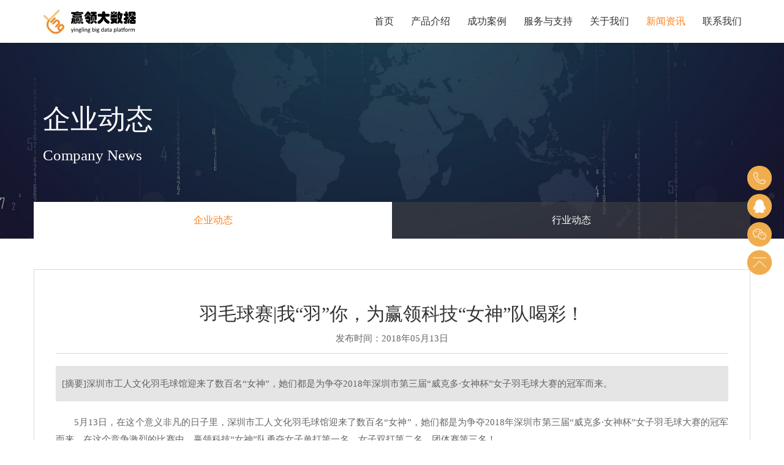

--- FILE ---
content_type: text/html; charset=utf-8
request_url: http://gzyingling.com/company_news_list/144.html
body_size: 9097
content:
<!DOCTYPE html>
<html lang="zh-CN">
<head>
    
        <meta charset="utf-8">
    <meta http-equiv="X-UA-Compatible" content="IE=edge,chrome=1">
    <meta name="viewport" content="width=device-width, initial-scale=1.0, maximum-scale=1.0, user-scalable=no">
    <meta name="description" content="赢领科技致力于IT监控管理、运维管理、态势感知、智慧大数据平台的研发，为用户提供最可靠的云监控、运维解决方案">
    <meta name="keyword" content="广州赢领，赢领科技，大数据汇集系统，智能运维管理平台，E日志，日志分析系统">
    <title>企业动态_赢领科技_羽毛球赛|我“羽”你，为赢领科技“女神”队喝彩！</title>
    <link rel="shortcut icon" href="favicon.ico">
    <!-- Place favicon.ico and apple-touch-icon.png in the root directory -->

    <!-- CSS -->
    <link rel="stylesheet" href="/themes/simpleboot3/public/css/bootstrap.min.css">
    <link rel="stylesheet" href="/themes/simpleboot3/public/css/font-awesome.min.css">
    <link rel="stylesheet" href="/themes/simpleboot3/public/css/animate.css">
    <link rel="stylesheet" href="/themes/simpleboot3/public/css/style.css">
    <link rel="stylesheet" href="/themes/simpleboot3/public/css/responsive.css">
</head>
<body>
<!-- header 轮番海报与导航部分 -->
<header class="masthead">
    <!-- Fixed navbar 导航栏 -->
    <!-- navbar 导航栏 -->
<div id="nav" class="navbar navbar-fixed-top" role="navigation">
    <div id="godownhere" class="container">
        <div class="navbar-header">
            <button type="button" class="navbar-toggle" data-toggle="collapse" data-target="#bs-example-navbar-collapse-1"> <span class="sr-only">Toggle navigation</span> <i class="fa fa-align-justify"></i> </button>
            
            <a class="navbar-brand" href="/"> <img src="http://gzyingling.com/upload/portal/20190802/de876b8d4d46c75cc731203a13e71e2c.jpg" alt=""> </a>
            
        </div>
        <div class="collapse navbar-collapse" id="bs-example-navbar-collapse-1">
            <ul class="nav navbar-nav navbar-right">
                <li ><a target="_self" href="/">首页</a> </li>
                <li ><a target="_self" href="/product_eco.html">产品介绍</a> </li>
                <li ><a target="_self" href="/successful_cases.html">成功案例</a></li>
                <li ><a target="_self" href="/support.html">服务与支持</a></li>
                <li ><a target="_self" href="/about_company.html">关于我们</a> </li>
                <li class="active"><a target="_self" href="/company_news_list.html">新闻资讯</a> </li>
                <li ><a target="_self" href="/contact.html">联系我们</a> </li>
            </ul>
        </div>
    </div>
</div>
</header>
<!--右侧栏begin -->
<!--右侧栏 -->
<aside class="aside-nav hidden-xs">
    <div class="aside-nav-in">
        
        <div class="aside-nav-one more-width more-width-call"><a href="javascript:;">
            <div class="aside-nav-one-img"><img src="/themes/simpleboot3/public/img/icon/phone.png" alt=""></div>
            <div class="aside-nav-one-desc">电话：020-38921561</div>
        </a>
        </div>
        <div class="aside-nav-one more-width"><a target="_blank" href="http://wpa.qq.com/msgrd?v=3&uin=26523819&site=qq&menu=yes">
            <div class="aside-nav-one-img"><img src="/themes/simpleboot3/public/img/icon/qq.png" alt="qq"></div>
            <div class="aside-nav-one-desc">QQ客服</div>
        </a>
        </div>
        <div class="aside-nav-one"><a href="javascript:;">
            <div class="aside-nav-one-img"><img src="/themes/simpleboot3/public/img/icon/weixin.png" alt=""></div>
            <div class="aside-nav-one-qrcode"><img src="http://gzyingling.com/upload/portal/20180528/fc0027a4ec5bb1e1127615ce4c700bba.jpg" alt="weixin"></div>
        </a>
        </div>
        <div class="aside-nav-one more-width"><a href="javascript:;">
            <div class="aside-nav-one-img"><img src="/themes/simpleboot3/public/img/icon/top.png" alt=""></div>
            <div class="aside-nav-one-desc scroll-top">返回顶部</div>
        </a>
        </div>
        
    </div>
</aside>
<!--/右侧栏 -->
<!--右侧栏end -->
<!-- 主体部分 -->
<article class="successful-case-in">
    <!-- inside-banner Start -->
    <section class="inside-banner">
        
            <div alt="企业动态" class="banner-img" style="background: url('http://gzyingling.com/upload/portal/20180601/0a88f74405a25a8607a7893a941f3ef8.jpg') no-repeat center/cover;"></div>
        
        <div class="banner-font">
            <div class="container">
                <h1>企业动态</h1>
                <p>Company News</p>
            </div>
        </div>
    </section>
    <!-- inside-banner end -->

    <section class="inside-nav">
        <div class="container">
            <div class="row">
                <div class="col-xs-6 inside-nav-box active"> <a href="/company_news_list.html">企业动态</a> </div>
                <div class="col-xs-6 inside-nav-box"> <a href="/industry_news_list.html">行业动态</a> </div>
            </div>
        </div>
    </section>
    <!-- inside-nav end -->

    <section class="container wrapper">
        <div class="article-info">
            <div class="title">
                <h2>羽毛球赛|我“羽”你，为赢领科技“女神”队喝彩！</h2>
                <p class="data">发布时间：<span>2018年05月13日</span></p>
            </div>
            <div class="summary">
                [摘要]深圳市工人文化羽毛球馆迎来了数百名“女神”，她们都是为争夺2018年深圳市第三届“威克多·女神杯”女子羽毛球大赛的冠军而来。            </div>
            <div class="content">
                
<p style="text-indent: 2em;">5月13日，在这个意义非凡的日子里，深圳市工人文化羽毛球馆迎来了数百名“女神”，她们都是为争夺2018年深圳市第三届“威克多·女神杯”女子羽毛球大赛的冠军而来。在这个竞争激烈的比赛中，赢领科技“女神”队勇夺女子单打第一名、女子双打第二名、团体赛第三名！</p>
<p style="text-indent: 0em; text-align: center;"><img src="http://gzyingling.com/upload/20190314/69f4120068108079ad3f5403178a2f66.jpg" title="21.jpg" alt="21.jpg"></p>
<p style="text-indent: 0em; text-align: center;"><img src="http://gzyingling.com/upload/20190314/28f622a1c2cb2438d81654d9047f4887.jpg" title="22.jpg" alt="22.jpg"></p>
<p style="text-indent: 2em;">竞争是激烈的，也是残酷的！数百名羽毛球爱好者齐聚一堂，为荣誉、更为自己而战！赢领科技的女神们在比赛中发挥顽强的拼搏精神，即使受伤了也坚持到最后一刻，充分展现了赢领科技“敬业”的经营理念，也展现了赢领科技“合作共赢”的核心价值！</p>
<p style="text-indent: 0em; text-align: center;"><img src="http://gzyingling.com/upload/20190314/32f5ec21c5923e87cf55166ecc09b715.jpg" title="23.jpg" alt="23.jpg"><img src="http://gzyingling.com/upload/20190314/e9244fecb7fa1438e968dbb1bd20d73a.jpg" title="24.jpg" alt="24.jpg"></p>
<p style="text-indent: 2em;">为你们喝彩，赢领科技的女神们！</p>
<p><br></p>
            </div>
        </div>
    </section>

</article>

<!-- footer Start 页尾部分 -->
<!-- footer Start -->
<footer>
    <div class="container">
        <div class="footer-manu">
            <ul>
                <li><a target="_self" href="/">首页</a></li>
                <li><a target="_self" href="/product_eco.html">产品介绍</a></li>
                <li><a target="_self" href="/successful_cases.html">成功案例</a></li>
                <li><a target="_self" href="/support.html">服务与支持</a></li>
                <li><a target="_self" href="/about_company.html">关于我们</a></li>
                <li><a target="_self" href="/company_news_list.html">新闻资讯</a></li>
                <li><a target="_self" href="/contact.html">联系我们</a></li>
            </ul>
        </div>
        <p>Copyright ©2026 广州赢领信息科技有限公司 <a href="http://beian.miit.gov.cn/" target="_blank">粤ICP备11063868号</a> </p>
        <!-- <p>技术支持：<a href="#">格子传媒 QQ:120669741</a></p> -->
    </div>
</footer>

<!-- Js -->
<script src="/themes/simpleboot3/public/js/jquery.min.js"></script>
<script src="/themes/simpleboot3/public/js/bootstrap.min.js"></script>
<script src="/themes/simpleboot3/public/js/plugins.js"></script>
<script src="/themes/simpleboot3/public/js/stellar.js"></script>
<script src="/themes/simpleboot3/public/js/waypoints.min.js"></script>
<script src="/themes/simpleboot3/public/js/script.js"></script>
<script>
    $(document).ready(function() {
        /*appMaster.preLoader();*/
        appMaster.smoothScroll();
        appMaster.animateScript();
        appMaster.navSpy();
        /*appMaster.revSlider();*/
        appMaster.stellar();
    });
</script>
</body>
</html>

--- FILE ---
content_type: text/css
request_url: http://gzyingling.com/themes/simpleboot3/public/css/style.css
body_size: 23845
content:
/* 网站整体基本样式 */

/*------------------------------------

	            Common Css

-------------------------------------*/

body {

	font-family: "微软雅黑","宋体","Arail";

}

p {

	font-size: 15px;

	line-height: 28px;

}

ul {

	padding: 0;

	margin: 0;

	list-style: none;

}

a, a:active, a:focus, a:active, a:visited {

	text-decoration: none !important;

}

a {

	color: #333;

	-webkit-transition: all 0.25s ease-in-out;

	-o-transition: all 0.25s ease-in-out;

	-moz-transition: all 0.25s ease-in-out;

	transition: all 0.25s ease-in-out;

	text-decoration: none;

}

a:hover {

	color: #fe801a;

	text-decoration: none;

}

.wrapper {

	padding: 50px 0px;

	max-width: 100%;

	overflow: hidden;

}

/*.wrapper p {

	color: #888;

}*/

.wrapper p {

	color: #666;

}

.icon-margin-right {

	margin-right: 10px;

}

.section-title {

	text-align: center;

}

.section-title p {

	/*font-style: italic;*/

	color: #666;

}

.text-indent {

	text-indent: 2em;

}



.title2 {

	text-align: center;

	margin-bottom: 30px;

}

.title2 h2 {

	color: #fe801a;

	display: inline-block;

	position: relative;

}

.title2 p {

	color: #666;

	font-size: 20px;

}

.text-wrapper {

	padding: 0px 2%;

	margin-top: 0px;

	text-align: justify;

}



.img-box {

	margin: 30px 0px;

	text-align: center;

	max-width: 100%;

}

.img-box img {

	max-width: 100%;

}



/*-- 所有页面的动效延迟css样式 --*/

.scrollpoint {

	opacity: 0;

}

.scrollpoint.active {

	opacity: 1 \0;

}



/*--

所有页面的右侧栏aside-nav 样式

--*/



.aside-nav {

	position: fixed;

	right: 20px;

	top: 50%;

	-ms-transform: translateY(-50%);

	-o-transform: translateY(-50%);

	-webkit-transform: translateY(-50%);

	-moz-transform: translateY(-50%);

	transform: translateY(-50%);

	z-index: 11

}

.aside-nav-one {

	position: relative;

	margin-top: 6px;

	margin-bottom: 6px;

	height: 40px;

	width: 40px;

	line-height: 40px;

	background: #f0ad4e;

	border-radius: 50px;

	text-align: right;

}

.aside-nav-one-img {

	position: absolute;

	left: 0;

	top: -1px;

	z-index: 10;

	width: 40px;

	height: 40px;

	text-align: center;

	-webkit-transition: .3s;

	-o-transition: .3s;

	-moz-transition: .3s;

	transition: .3s;

}

.aside-nav-one-img img {

	width: 22px;

}

.more-width:hover .aside-nav-one-img {

	left: -73px;

}

.more-width-call:hover .aside-nav-one-img {

	left: -155px;

}

.aside-nav-one-desc {

	position: absolute;

	right: 0;

	padding-right: 16px;

	width: 40px;

	height: 40px;

	font-size: 14px;

	line-height: 40px;

	background: #f0ad4e;

	color: #f0ad4e;

	border-radius: 50px;

	overflow: hidden;

	-webkit-box-sizing: border-box;

	-moz-box-sizing: border-box;

	box-sizing: border-box;

	-webkit-transition: .3s, color .1s;

	-o-transition: .3s, color .1s;

	-moz-transition: .3s, color .1s;

	transition: .3s, color .1s;

}

.more-width:hover .aside-nav-one-desc {

	width: 125px;

	color: #fff;

	-webkit-transition: .3s;

	-o-transition: .3s;

	-moz-transition: .3s;

	transition: .3s;

}

.more-width-call:hover .aside-nav-one-desc {

	width: 200px;

}

.aside-nav-one-qrcode {

	position: absolute;

	left: -200px;

	top: 50%;

	-ms-transform: translateY(-50%);

	-moz-transform: translateY(-50%);

	-webkit-transform: translateY(-50%);

	transform: translateY(-50%);

	opacity: 0;

	visibility: hidden;

	-ms-transition: .3s;

	-moz-transition: .3s;

	-webkit-transition: .3s;

	transition: .3s;

}

.aside-nav-one:hover .aside-nav-one-qrcode {

	left: -100px;

	opacity: 1;

	visibility: visible;

}

/*--

	所有页面的右侧栏样式结束

*--/



/*--

	所有页面footer部分公用样式

--*/

footer {

	background: #F5F5F5;

	text-align: center;

	padding-top: 30px;

	padding-bottom: 30px;

}

footer p {

	font-size: 13px;

	line-height: 25px;

	/*color: #919191;*/

	color: #595959;

}

footer a {

	color: #595959;

}

footer .footer-manu {

	padding-bottom: 10px;

}

footer .footer-manu ul {

	margin: 0px;

	padding: 0px;

}

footer .footer-manu ul li {

	display: inline-block;

	padding: 0px 20px;

}



/*---------------------------------------------

					Index Start 

-----------------------------------------------*/



/*--

	slider tp-banner海报翻页重新覆盖样式

--*/



.tp-leftarrow.default {

	left: 2% !important;

	top: 45% !important;

}

.tp-rightarrow.default {

	left: initial !important;

	right: 2% !important;

	top: 45% !important;

}

.tp-bullets {

	display: none !important;

}

/*--

	go-down 样式

--*/

.go-down {

	position: absolute;

	bottom: 20px;

	left: 49%;

	z-index: 999;

}

.go-down a {

	color: white;

}

/*--

	pre-loader开屏logo动画加载效果

--*/

.pre-loader {

	position: fixed;

	background: #ecf0f1;

	width: 100%;

	height: 100%;

	z-index: 9999999;

	display: block;

}

.pre-loader .load-con {

	margin: 20% auto;

	position: relative;

	text-align: center;

}

.pre-loader .spinner {

	margin-right: auto;

	margin-left: auto;

	margin-bottom: 0;

	width: 70px;

	text-align: center;

	margin-top: 50px;

}

.pre-loader .spinner > div {

	width: 18px;

	height: 18px;

	background-color: #bdc3c7;

	border-radius: 100%;

	display: inline-block;

	-webkit-animation: bouncedelay 1.4s infinite ease-in-out;

	animation: bouncedelay 1.4s infinite ease-in-out;

	/* Prevent first frame from flickering when animation starts */

	-webkit-animation-fill-mode: both;

	animation-fill-mode: both;

}

.pre-loader .spinner .bounce1 {

	-webkit-animation-delay: -0.32s;

	animation-delay: -0.32s;

}

.pre-loader .spinner .bounce2 {

	-webkit-animation-delay: -0.16s;

	animation-delay: -0.16s;

}

 @-webkit-keyframes bouncedelay {

	 0%, 80%, 100% {

	 -webkit-transform: scale(0);

	 -moz-transform: scale(0);

	 transform: scale(0);

	}

	 40% {

	 -webkit-transform: scale(1);

	 -moz-transform: scale(1);

	 transform: scale(1);

	}

}

 @keyframes bouncedelay {

	 0%, 80%, 100% {

	 -webkit-transform: scale(0);

	 transform: scale(0);

	}

	 40% {

	 -webkit-transform: scale(1);

	 transform: scale(1);

	}

}



/*--

	header Start

--*/



header {

	background: #222;

	color: black;

}

header.masthead .tp-banner {

	width: 100%;

	position: relative;

}

header.masthead .tp-banner h1 {

	font-weight: lighter;

	letter-spacing: 5px;

}



header.masthead .tp-bannertimer {

	background: url("../rs-plugin/assets/timerdot2.png");

	height: 3px;

}

header.masthead .tp-caption span {

	margin-right: 20px;

}

header.masthead .tp-caption img {

	max-width: 600px;

}

header.masthead .tp-caption a {

	color: white;

}

header.masthead .tp-caption a:hover {

	color: #eeeeee;

}

header.masthead .tp-caption.italic {

	/* [disabled]font-style: italic;

*/

}

header.masthead .tp-caption .light_bold {

	font-weight: 300;

	font-size: 30px;

	color: white;

	padding-top: 10px;

	text-align: center;

}

header.masthead .tp-caption.large_white_light {

	font-weight: normal;

	font-size: 22px;

	color: #E1E1E1;

	letter-spacing: 2px;

}

header.masthead .tp-caption .btn.btn-warning {

	font-size: 22px;

	font-style: normal;

	font-weight: lighter;

}

header.masthead h1, header.masthead h2, header.masthead h3 {

	color: white;

}



/*--

	styling navbar Start - 公用部分

--*/

#nav {

	width: 100%;

	margin-bottom: 0;

	-webkit-box-shadow: 0 0 3px rgba(0, 0, 0, 0.2);

	-moz-box-shadow: 0 0 3px rgba(0, 0, 0, 0.2);

	-o-box-shadow: 0 0 3px rgba(0, 0, 0, 0.2);

	box-shadow: 0 0 3px rgba(0, 0, 0, 0.2);

	background: white;

	min-height: 70px;

}

.navbar-brand img {

	max-height: 41px;

}

#nav.affix {

	top: 0;

	-webkit-transition: all 0.25s ease-in-out;

	-o-transition: all 0.25s ease-in-out;

	-moz-transition: all 0.25s ease-in-out;

	transition: all 0.25s ease-in-out;

}

#nav.navbar-fixed-top {

	position: fixed;

	top: 0;

}

#nav .navbar-toggle {

	padding: 10px;

	margin-top: 10px;

	margin-bottom: 9px;

}

#nav .navbar-toggle i {

	font-size: 2em;

}

#nav .navbar-nav li a {

	padding: 25px 14px 24px 14px;

	font-size: 16px;

	color: #333;

	-webkit-transition: all 0.25s ease-in-out;

	-o-transition: all 0.25s ease-in-out;

	-moz-transition: all 0.25s ease-in-out;

	transition: all 0.25s ease-in-out;

}

#nav .navbar-nav li a:hover, #nav .navbar-nav li a:focus {

	color: #fe801a;

	background: none;

}

#nav .navbar-nav li.social-nav {

	margin: 21px 0 4px 10px;

	border-left: 1px solid #eeeeee;

	padding-left: 15px;

}

#nav .navbar-nav li.social-nav a {

	float: left;

	padding: 5px 10px;

}

#nav .navbar-nav li.social-nav a i {

	font-size: 1.33333333em;

}

#nav .navbar-nav li.active a {

	color: #fe801a;

}

/*--

	header end

--*/



/*--

	v-banner Start 

--*/

.v-banner {

	position: relative;

	height: 700px;

	text-align: center;

	background: url("../img/slider-bg.jpg") no-repeat center top;

	background-size: cover;

}

.v-banner .title {

	position: absolute;

	margin-top: -120px;

	top: 50%;

	right: 0;

	left: 0;

	color: #fff;

}

.v-banner .title h1 {

	font-weight: 300;

	font-size: 45px;

	letter-spacing: 10px;

	margin-bottom: 45px;

}

.v-banner .title p {

	font-size: 20px;

	line-height: 40px;

	font-family: 'Roboto', sans-serif;

	font-weight: normal;

	letter-spacing: 3px;

}

/*--

	intro Start 

--*/

.intro img {

	max-width: 100%;

	display: block;

	margin: 60px auto 0px;

}

.intro p {

	text-align: justify;

	margin-bottom: 1.5em;

	line-height: 30px;

	/* color: #888; */

}

/*--

	qualification Start 

--*/

.qualification {

	background-color: #F5F5F5;

}

.qualification p {

	/* color: #888; */

	line-height: 22px;

}

.qualification img {

	max-width: 100%;

	display: block;

	margin: 5px auto 0px;

}

.qualification h3, .intro h3 {

	line-height: 1.5em;

}

.qualification .carousel {

	margin: 30px;

}

.qualification .btn-view-works {

	background: #fe801a;

	color: #fff;

	padding: 10px 20px;

}

/*--

	products Start 

--*/

.products .elementor-list-box {

	/*border: 1px solid #eee;*/

	border: 1px solid #bdbdbd;

	border-radius: 25px 25px;

	padding-bottom: 30px;

	margin-top: 30px;

}

.products .products-name {

	border-radius: 25px 25px 0px 0px;

	border: 1px solid #243c52;

	/*background-color: #f0ad4e;*/

	background-color: #243c52;

	color: #fff;

	text-align: center;

	font-size: 24px;

	padding: 50px 5px;

}

.products ul {

	margin: 30px 0px 30px 0px;

}

.products ul li {

	width: 70%;

	margin: 0px auto;

	letter-spacing: 2px;

	text-decoration: none;

	font-size: 18px;

	color: #666;

	padding: 8px 20px;

}

.products .elementor-list-box:hover {

	box-shadow: 0 0 30px #cdcdcd;

}

.products .elementor-list-footer {

	text-align: center;

}

/*--

	support Start 

--*/

.support {

	background: url("../img/slider-bg.jpg") no-repeat center center;

	background-size: cover;

	text-align: center;

	color: #fff;

}

.support h3 {

}

.support p {

	color: #E5E5E5;

	line-height: 50px;

}

.support .btn-support {

	padding: 10px 20px;

	border: none;

	background-color: #fe801a;

	font-size: 15px;

	color: #fff;

	margin-top: 30px;

}



/*--

	case Start 

--*/

.case .font h3 {

	line-height: 27px;

	color: #5C5C5C;

	padding-top: 110px;

}

.case .font p {

	padding-top: 50px;

	color: #7B7B7B;

}

.case .counter-box li {

	width: 50%;

	float: left;

	text-align: center;

	margin: 30px 0 30px;

}

.case .counter-box li i {

	font-size: 35px;

}

.case .counter-box li h4 {

	font-size: 30px;

	font-weight: bold;

}

.case .counter-box li span {

	color: #555;

}

.case .testimonial-carousel {

	text-align: center;

	width: 75%;

	border: 1px solid #DEDEDE;

	padding: 24px;

	margin: 0 auto;

}

.case .testimonial-carousel img {

	padding-bottom: 38px;

}

.case .testimonial-carousel p {

	line-height: 28px;

	font-weight: 300;

	padding-bottom: 20px;

}

.case .testimonial-carousel .user img {

	padding-bottom: 0px;

	border-radius: 500px;

}

.case .testimonial-carousel .user p {

	padding-bottom: 0;

	font-size: 12px;

	line-height: 20px;

	color: #353241;

}

.case .testimonial-carousel .user p span {

	display: block;

	color: #353241;

	font-weight: 600;

}

.case .testimonial-carousel .owl-carousel .owl-pagination div {

	border: 1px solid #1D1D1D;

	border-radius: 500px;

	display: inline-block;

	height: 10px;

	margin-right: 15px;

	width: 10px;

}

.case .testimonial-carousel .owl-carousel .owl-pagination div.active {

	background: #5C5C5C;

	font-size: 30px;

	display: inline-block;

	border: 0px;

}

/*------

	case 跑马灯效果css

--------*/

.case .container-content #scrollobj {

	white-space: nowrap;

	overflow: hidden;

	width: 100%;

}

.container-content {

	width: 100%;

	background-color: #fff;

	display: inline-block;

	overflow: hidden;

	box-sizing: border-box;

	height: 200px;

	position: relative;

	cursor: pointer;

}

.marquee-content-items {

	display: inline-block;

	padding: 0px;

	margin: 0;

	height: 200px;

	position: relative;

}

.marquee-content-items li {

	display: inline-block;

	line-height: 100px;

	color: #fff;

}

.marquee-content-items img {

	max-width: 200px;

	max-height: 200px;

}



/*---------------------------------------------

					Index end 

-----------------------------------------------*/



/*---------------------------------------------

         products inside-banner 公用样式

----------------------------------------------*/



.inside-banner {

	position: relative;

	height: 320px;

	margin-top: 70px;

}

.inside-banner .banner-img {

	background: url(../img/products/inside-banner.jpg) no-repeat center/cover;

	height: 100%;

	width: 100%;

}

.banner-font {

	position: absolute;

	top: 45%;

	left: 50%;

	-ms-transform: translate(-50%, -50%);

	-o-transform: translate(-50%, -50%);

	-webkit-transform: translate(-50%, -50%);

	-moz-transform: translate(-50%, -50%);

	transform: translate(-50%, -50%);

	color: #fff;

}

.banner-font h1 {

	font-size: 45px;

	margin-bottom: 20px;

	font-weight: normal;

}

.banner-font p {

	font-size: 25px;

}

.inside-nav {

	position: relative;

	margin-top: -60px;

	font-size: 0;

}

.inside-nav-box {

	display: inline-block;

	vertical-align: top;

	font-size: 16px;

	height: 60px;

	line-height: 60px;

	text-align: center;

	background-color: rgba(66, 66, 66, 0.6);

	/*background: #fe801a;*/

	-ms-transition: .3s;

	-moz-transition: .3s;

	-webkit-transition: .3s;

	transition: .3s;

}

.inside-nav-box.active, .inside-nav-box:hover {

	background: #fff;

}

.inside-nav-box.active a, .inside-nav-box:hover a {

	color: #fe801a;

}

.inside-nav-box a {

	display: block;

	color: #fff;

	-ms-transition: .3s;

	-moz-transition: .3s;

	-webkit-transition: .3s;

	transition: .3s;

}

/*---------------------------------------------

         products inside-banner 共用样式结束

---------------------------------------------*/





/*---------------------------------------------

		 products ECO大数据智能运维管理平台 

-----------------------------------------------*/



.products-eco-in img {

	max-width: 100%;

}



/* --eco-about 插入视频部分样式开始 --*/

.module-video {

	position: relative;

	margin: 0 auto 30px;

	width: 70%;

}

.module-video .video-box {

	position: absolute;

	left: 12.79%;

	top: 5%;

	width: 74.4%;

	z-index: 999;

}

.video-con video {

	display: block;

	width: 100%;

}

/* eco-about--插入视频部分样式结束 --*/



.eco-framework {

	border-top: 1px solid #e6e6e6;

	background-color: #eee;

}

.eco-advantages img {

	max-width: 100%;

}

.eco-advantages .middle {

	margin-top: 15%;

}

.eco-advantages .item-box h3 {

	padding-bottom: 10px;

}

.eco-advantages .advantage-item .item-box {

	padding: 40px 0px 60px 0px;

	border-top: solid 2px #fe801a;

}

.eco-advantages .advantage-content {

	margin-top: 60px;

}

.eco-value {

	background-color: #eee;

}

/* -- 插入slider轮播图样式开始 --*/

*.module-turns {

	margin: 0px auto 15%;

}

.module-turns .turns-box {

	position: relative;

	margin: 0 auto;

	width: 70%;

}

.module-turns .turns-box .turns-con {

	position: absolute;

	left: 13%;

	top: 5.5%;

	width: 74%;

}

.turns-con .turns {

	display: block;

	width: 100%;

}

。.module-turns .turns-box .zoom {

	max-width: 90%;

}

/* -- 插入slider轮播图样式结束 --*/





.line {

	margin: 20px 0px;

	border-top: 1px dashed #e6e6e6;

}

/*---------------------------------------------

		 products ECO大数据智能运维管理平台 结束

-----------------------------------------------*/



/*---------------------------------------------

		 products LAS  E日志 开始

-----------------------------------------------*/



.las-about .bg-processors {

	position: relative;

	margin: 20px auto;

	width: 55%;

}

.las-about .las-icon img {

	margin-bottom: 20px;

}

.bg-processors video {

	display: block;

	width: 100%;

}

.bg-processors img {

	display: block;

	width: 100%;

}

.bg-processors .img-list {

	position: absolute;

	left: 4.2%;

	top: 5%;

	width: 92%;

}

.las-icon h4 {

	margin-top: 30px;

}

.las-type {

	background-color: #eee;

}

.las-type .text-item p {

	/* color: #888; */

}

.las-type .border-right {

	border-right: 2px solid #e5e5e5;

}

.las-function .text-item .col-xs-6 {

	padding: 10px 25px;

}

.bigdata-Pooling {

	background: #F5F5F5;

}

/*---------------------------------------------

		 products LAS  E日志 结束

-----------------------------------------------*/

/*---------------------------------------------

		 products 赢领大中台开始 

-----------------------------------------------*/


.bigdata-benefit {
    
    background: #e5e5e5;
}


/*---------------------------------------------

		 products 赢领大中台开始 

-----------------------------------------------*/

/*---------------------------------------------

				about Start 

-----------------------------------------------*/

.icons-text {

	color: #fe801a;

	font-size: 14px;

	margin-right: 10px;

	display: inline-block;

}

.content p {

	margin: 10px 0;

}

.theme-list .name {

	position: relative;

}

.theme-list .name .one {

	display: inline-block;

	background: #fff;

	padding-right: 10px;

}

.ib-middle {

	display: inline-block;

}

.theme-list .name h3 {

	color: #fe801a;

	margin: 20px 0px;

}

.theme-list .name i {

	color: #fe801a;

	margin-right: 10px;

}

.theme-list .name .line {

	width: 100%;

	border-bottom: 1px dashed #d9d9d9;

	position: absolute;

	left: 0;

	top: 13px;

	z-index: -1;

}



/*---------------------------------------------

		successful case成功案例 (部分媒体属性共用) 

-----------------------------------------------*/



.news-list .case {

	border: 1px solid #d9d9d9;

	padding: 50px;

}

.news-list .media {

	width: 100%;

	border-bottom: 1px solid #d6d6d6;

	padding: 20px 0;

}

.news-list .media img {

	max-height: 80px;

	max-width: 80px;

}/*更新补充*/



.news-list .media .media-body p {

	font-size: 14px;

	line-height: 28px;

	display: -webkit-box;

	-webkit-box-orient: vertical;

	-moz-box-orient: vertical;

	-ms-box-orient: vertical;

	-webkit-line-clamp: 2;

	-moz-line-clamp: 2;

	-ms-line-clamp: 2;

	overflow: hidden;

	text-overflow: ellipsis;

}

.news-list .media .time {

	text-align: right;

	font-size: 14px;

	color: #999;

}

.news-list .page {

	text-align: center;

}

.news-list .page .pagination li {

	display: inline-block;

	/* color: #888; */

	width: 36px;

	height: 36px;

	line-height: 36px;

	font-size: 18px;

	margin-right: 10px;

}

.pagination>li>a, .pagination>li>span {

	border: none;

	/* color: #888; */

	color: #666;

}

.pagination>.active>a, .pagination>.active>a:focus, .pagination>.active>a:hover, .pagination>.active>span, .pagination>.active>span:focus, .pagination>.active>span:hover {

	color: #fff;

	border-color: #fe801a;

	background-color: #fe801a;

}

.pagination li a:focus, .pagination li a:hover {

	background-color: #fe801a;

	border-color: #fe801a;

	color: #fff;

}

.article-info {

	border: 1px solid #d9d9d9;

	padding: 3%;

	color: #333;

	font-size: 15px;

	line-height: 28px;

}

.article-info img {

	max-width: 100%;

}

.article-info .title {

	text-align: center;

	border-bottom: 1px solid #d6d6d6;

	margin-bottom: 20px;

}

.article-info .title .time {

	/* color: #888; */

	font-size: 14px;

}

.article-info .summary {

	padding: 15px 10px;

	background-color: #E5E5E5;

	color: #626262;

	line-height: 28px;

	margin-bottom: 20px;

}

.article-info .content {

	text-align: justify;

}

/*---------------------------------------------

		successful case成功案例 close 

-----------------------------------------------*/



/*---------------------------------------------

					news start 

-----------------------------------------------*/







/*---------------------------------------------

					contact start 

-----------------------------------------------*/

.contact p {

	/* color: #888; */

}

.contact a {

	color: #f0ad4e;

}

.contact h3 {

	font-size: 28px;

	margin-bottom: 20px;

	color: #fe801a;

}

.contact li {

	margin-top: 15px;

}

.contact li i {

	margin-right: 10px;

}

.contact .ad-icon p {

}

.contact .ad-icon {

	margin-right: 30px;

	display: inline-block;

	font-size: 50px;

	text-align: center;

}

.contact .ad-icon img {

	max-width: 90px;

	max-height: 90px;

}

/*-- 百度地图样式 --*/

#dituContent {

	width: 100%;

	height: 400px;

	border: #ccc solid 1px;

	margin-top: 50px;

}

.supports .addre {

	margin: 40px 0px;

}

.supports .font-list {

	margin: 20px 0px;

}

.font-list img {

	max-width: 100%;

	margin: 30px 0px;

}

/* support 地图部分 */

.m_map {

	margin: 50px auto;

	width: 90%;

	position: relative;

}

.m_map img {

	max-width: 100%;

}

.mp {

	position: absolute;

	cursor: pointer;

	background: url(../img/fi1.png) no-repeat center center;

	background-size: 100%;

	width: 2%;

	height: 10%;

	-webkit-transition: all .2s ease-out;

	-moz-transition: all .2s ease-out;

	-ms-transition: all .2s ease-out;

	-o-transition: all .2s ease-out;

	transition: all .2s ease-out;

}

.mp:hover {

	background: url(../img/fi2.png) no-repeat center center;

	background-size: 100%;

	-webkit-transition: all .2s ease-out;

	-moz-transition: all .2s ease-out;

	-ms-transition: all .2s ease-out;

	-o-transition: all .2s ease-out;

	transition: all .2s ease-out;

}

.mp .mito {

	position: absolute;

	left: 0px;

	bottom: 0px;

	font-size: 62.5%;

	color: #666;

	width: 25px;

}

.mp .find_mi1 {

	left: -12px;

	width: 55px;

}

.mp .find_mi2 {

	left: -5px;

	width: 55px;

}

.feng {

	position: absolute;

	display: none;

	width: 300px;

	height: 100px;

	left: -230px;

	top: -90px;

	background-color: #666;

	border-radius: 10px;

	z-index: 10;

}

.feng .sang {

	position: absolute;

	left: 235px;

	bottom: -8px;

	background: url(../img/vf2.png) no-repeat 0 0;

	width: 14px;

	height: 8px;

}

.feng .tree {

	height: 10%;

	width: 98%;

	margin: 1%;

}

.feng .tree .boou {

	width: 25%;

	height: 25%;

	float: left;

}

.feng .tree .du_size {

	float: right;

	height: 62px;

	width: 230px;

}

.feng .tree .du_size p {

	font-size: 12px;

	color: #FFF;

	line-height: 14px;

	margin: 6px 0px;

}

/*江西*/

.mp2 {

	left: 66%;

	top: 66%;

}

/*成都*/

.mp3 {

	left: 47%;

	top: 63%;

}

/*郑州*/

.mp9 {

	left: 60%;

	top: 54%;

}

/*广州*/

.mp16 {

	left: 61.5%;

	top: 82%;

}

/*上海*/

.mp20 {

	left: 74%;

	top: 61%;

}

/*北京*/

.mp23 {

	left: 66%;

	top: 38%;

}

/*石家庄*/

.mp40 {

	left: 63%;

	top: 44%;

}

.intro .top-padding {

	padding-top: 5%;

}

/* support 地图部分结束 */



/*---------------------------------------------

					contact end 

-----------------------------------------------*/





/*---------------------------------------------

					join start 

-----------------------------------------------*/





--- FILE ---
content_type: text/css
request_url: http://gzyingling.com/themes/simpleboot3/public/css/responsive.css
body_size: 9948
content:

/*		Default Layout: 1200px. 
		Gutters: 30px.
		Outer margins: 15px.
		Leftover space for scrollbars @1024px: 32px.
-------------------------------------------------------------------------------
cols    1     2      3      4      5      6      7      8      9      10      11     12
px      100   200    300    400    500    600    700    800    900    1000    1100    1200  */
/*		Tablet Layout: 1200px.
		Gutters: 30px.
		Outer margins: 15px.
		Inherits styles from: Default Layout.
-----------------------------------------------------------------
cols    1     2      3      4      5      6      7      8      9      10      11     12
px      70    140    210    280    350    420    490    560    630    700     770    840    */


@media only screen and (min-width: 768px) and (max-width: 991px) {
	/*---------------------------------------------
						Index Start 
	-----------------------------------------------*/
	/*调整nav li a的宽度，解决因导航栏不够宽而换行*/
	#nav .navbar-nav li a {
    padding: 25px 5px 24px 5px;
	}
	/*--
		section intro Start 
	--*/
	.intro h3 {
		text-align: center;
	}
	/*--
		qualification Start 
	--*/
	.qualification {
		text-align: center;
	}
	/*--
		footer Start 
	--*/
	footer .navbar {
		margin-bottom: 0px;
		border: 0px;
		min-height: 40px;
	}
	footer .navbar-default {
		border: 0px;
		width: 68%;
	}
	footer .navbar-default .navbar-nav li a {
		color: #494949;
		padding: 10px 10px;
		font-size: 15px;
	}
	footer .navbar-default .navbar-nav li a:hover {
		color: #000;
	}
	/*---------------------------------------------
						Index Close 
	-----------------------------------------------*/

	  /*---------------------------------------------
						products Start 
	-----------------------------------------------*/

	/*--
		ECO-ITSS智能运维平台
	--*/
	
	  /*---------------------------------------------
						products close 
	-----------------------------------------------*/
	  /*=============================================*/
	  /*---------------------------------------------
						contact start 
	-----------------------------------------------*/
	
	/*--
		百度地图样式
	--*/
	#dituContent {
	height: 350px;
	}
	.contact .ad-icon {
		margin-right:15px;
	}
	  /*---------------------------------------------
						contact close 
	-----------------------------------------------*/
	 
	
	/*---------------------------------------------
						support start 
	-----------------------------------------------*/
	.m_map {
	    margin: 30px auto;
	    width: 90%;
	    position: relative;
	}
	.mp .mito {
    left: -8px;
    bottom: -8px;
    width: 50px;
	}	
	.feng {
    left: -240px;
    top: -100px;
	}
	.mp2 {
		left: 69%;
		top: 69%;
	}
	.mp3 {
		left: 50%;
		top: 65%;
	}
	.mp9 {
		left: 63%;
		top: 57%;
	}
	.mp16 {
		left: 64%;
		top: 82%;
	}
	.mp20 {
		left: 76%;
		top: 63%;
	}
	.mp23 {
		left: 69%;
		top: 40%;
	}
	.mp40 {
		left: 66%;
		top: 48.5%;
	}
	/*---------------------------------------------
						support close 
	-----------------------------------------------*/
	
}

/*===============================================================================================*/

@media only screen and (max-width: 767px) {
	
	/* --
	所有页面，手机版菜单button下拉高度更改，重写bootstrap默认的样式 
	--*/
	.navbar-fixed-top .navbar-collapse {
		max-height: 440px;
	}
	
	/*---------------------------------------------
					Index Start 
	-----------------------------------------------*/
	/*--
		masterheader
	--*/
	
	header.masthead .tp-banner h1 {
		letter-spacing: 0px;
		/*font-size: 16px;*/
		font-size: 14px;
	}
	header.masthead .tp-banner .tp-caption.large_white_light {
		/*font-size: 12px !important;
		line-height: 16px !important;*/
		font-size: 10px !important;
		line-height: 20px !important;
	}
	header.masthead .tp-banner .tp-caption.large_white_light span {
		margin-right: 1px;
	}
	header.masthead .tp-caption .btn.btn-warning {
		font-size: 10px;
		color: white;
	}
	header.masthead .tp-caption .btn {
		padding: 3px 4px;
	}
	header.masthead h1, header.masthead h2, header.masthead h3 {
		color: white;
	}
	/*--
	v-banner
	--*/
	.v-banner {
    height: 560px;
	}
	/*--
		section intro Start 
	--*/
	.intro h3 {
		text-align: center;
	}
	/*--
		navbar的媒体查询样式（所有页面共用
		--*/
	.inside-nav {
		margin-top: -50px;
	}
	.inside-nav-box {
		font-size: 14px;
		height: 50px;
		line-height: 50px;
		overflow: hidden;
	}
	#nav .navbar-nav li {
		text-align: center;
		background-color: #F5F5F5;
		border-top: 1px solid rgba(207,207,207,.66);
		padding: 10px;
	}
	.navbar-nav {
		margin: 0px -15px;
	}
	#nav .navbar-nav li a {
		padding-top: 8px;
		padding-bottom: 8px;
	}
	.navbar-brand {
		margin-left: 20px;
	}
	
	header .navbar-default .navbar-toggle {
		margin-top: 20px;
		margin-bottom: 20px;
	}
	.v-banner .title {
	    width: 95%;
		margin-left: auto;
		margin-right: auto;
	}
	.v-banner .title h1 {
		font-size: 24px;
		padding-bottom: 0px;
		letter-spacing: 4px;
	}
	.v-banner .title p {
		font-size: 14px;
	}
	/*--
		products Start 
	--*/
	.products .thumbnail {
		padding-bottom: 70px;
	}

	.products .products-name {
	border-radius: 15px 15px 0px 0px;
	font-size: 20px;
	padding: 30px 0px;
	}

	.products ul {
	margin: 15px 0px 15px 0px;
	}
	.products ul li {
		font-size: 16px;
		padding: 8px 10px;
	}
	.products .elementor-list-box {
    border-radius: 15px 15px;
    padding-bottom: 20px;
    margin-top: 10px;
}
	/*--
		support Start 
	--*/
	.support .btn {
		padding: 5px 10px;
		font-size: 15px;
	}
	/*--
		qualification Start 
	--*/
	.qualification {
		text-align: center;
	}
	/*--
		case Start 
	--*/
	.case .container-content {
		height: 120px;
	}
	.case .marquee-content-items {
		height: 100px;
	}
	.case .marquee-content-items img {
		width: 100px;
	}
	  /*---------------------------------------------
						Index Close 
	-----------------------------------------------*/
	  /*=============================================*/
	
		/*-------------------------------------------
	                   除了首页外的其他页面共用样式
	-------------------------------------------------*/
	
	.inside-banner {
		height: 270px;
	}
	.banner-font {
		top: 40%;
    	width: 80%;
		left: 2%;
		-ms-transform: translate(0,-50%);
		-o-transform: translate(0,-50%);
		-webkit-transform: translate(0,-50%);
		-moz-transform: translate(0,-50%);
		transform: translate(0,-50%);
	}
	.banner-font h1 {
		font-size: 30px;
	}
	.banner-font p {
		font-size: 20px;
	}
	.title2 {
    margin-bottom: 10px;
}
	.title2 h2 {
		font-size: 22px;
	}
	.title2 p {
		font-size: 18px;
	}
	.wrapper {
		padding: 5% 2%;
	}
	
	
	  /*---------------------------------------------
						product Start 
	-----------------------------------------------*/
	/*--
	ECO.html 智能运维平台 产品页面
	--*/
	.itss-advantages .advantage-item .item-box {
    padding: 10px 0px 30px 0px;
	}
	.itss-advantages .item-box h3 {
		font-size: 20px;
	}
	.module-turns {
    margin: 0px auto 35%;
	}
	.module-turns .carousel-caption p {
		font-size: 13px;
		line-height: 15px;
	}
	/*--
		ECO-ITSS智能运维平台 轮番图
	--*/
	
	/*--
		las E 日志
	--*/
	.las-about .las-icon img {
		width: 50%;
	}
	
	  /*---------------------------------------------
						product close 
	-----------------------------------------------*/
	  /*=============================================*/
	  /*---------------------------------------------
						contact Start 
	-----------------------------------------------*/
	/*--
		百度地图样式
	--*/
	#dituContent {
		height: 250px;
	}
	.contact .ad-icon {
		margin-right:15px;
	}
	  /*---------------------------------------------
						contact close 
	-----------------------------------------------*/


	 /*---------------------------------------------
						support begin 
	-----------------------------------------------*/
	
	.m_map {
	    margin: 30px auto;
	    width: 90%;
	    position: relative;
	}
	.mp .mito {
    left: -8px;
    bottom: -8px;
    width: 50px;
	}	
	.feng {
    left: -240px;
    top: -100px;
	}
	.mp2 {
		left: 69%;
		top: 69%;
	}
	.mp3 {
		left: 50%;
		top: 65%;
	}
	.mp9 {
		left: 63%;
		top: 57%;
	}
	.mp16 {
		left: 64%;
		top: 82%;
	}
	.mp20 {
		left: 76%;
		top: 63%;
	}
	.mp23 {
		left: 69%;
		top: 40%;
	}
	.mp40 {
		left: 66%;
		top: 48.5%;
	}
	
	
	/*---------------------------------------------
					support close 
	-----------------------------------------------*/
	
	/*---------------------------------------------
				successful case Start 
	-----------------------------------------------*/
	.successful-case-in .customer-content .page .pagination li {
		margin-right: 0px;
	}
	
	/*---------------------------------------------
				successful case close 
	-----------------------------------------------*/
	
	/*---------------------------------------------
					news-in Start 
	-----------------------------------------------*/
	.customer-content .page .pagination li {
		margin-right: 0px;
	}
	.article-info .title h2 {
		font-size: 18px;
	}
	.article-info .title .time {
		font-size: 12px;
	}
	/*---------------------------------------------
					news-in Start 
	-----------------------------------------------*/
	
	  /*--
		footer Start 
	--*/
	footer .footer-manu {
    	padding-bottom: 15px;
	}
	footer .footer-manu ul li {
		padding: 5px 10px;
	}
	footer {
	    padding-top: 20px;
	    padding-bottom: 20px;
	    background: rgb(245, 245, 245);
	}
}


--- FILE ---
content_type: application/javascript; charset=utf-8
request_url: http://gzyingling.com/themes/simpleboot3/public/js/script.js
body_size: 17551
content:
/*
 * Runek
 * #
 *
 * Copyright (c) 2014, ScoopThemes
 * Licensed under the BSD license.
 */
'use strict';

var appMaster = {

    preLoader: function(){
        var imageSources = [];
        $('img').each(function() {
            var sources = $(this).attr('src');
            imageSources.push(sources);
        });
        if($(imageSources).load()){
            $('.pre-loader').fadeOut('slow');
        }
    },

    navSpy: function(){
        /* affix the navbar after scroll below header */
        $('#nav.navbar-static-top').affix({
            offset: {
                top: $(window).height()
            }
        });

        /* highlight the top nav as scrolling occurs */
        $('body').scrollspy({
            target: '#nav'
        });
    },

    smoothScroll: function() {
        // Smooth Scrolling
        $('a[href*=#]:not([href=#carousel-example-generic], [href=#testimonials-carousel])').click(function() {
            if (location.pathname.replace(/^\//, '') == this.pathname.replace(/^\//, '') && location.hostname == this.hostname) {

                var target = $(this.hash);
                target = target.length ? target : $('[name=' + this.hash.slice(1) + ']');
                if (target.length) {
                    $('html,body').animate({
                        scrollTop: target.offset().top
                    }, 1000);
                    return false;
                }
            }
        });
    },

    scollToTop: function(){
        /* smooth scrolling for scroll to top */
        $('.scroll-top').click(function() {
            $('body,html').animate({
                scrollTop: 0
            }, 1000);
        });
    },

    revSlider: function(){

        var docHeight = $(window).height();
        
        var revapi;
        revapi = jQuery('.tp-banner').revolution(
        {
            delay: 3000,
            startwidth: 1170,
            startheight: docHeight,
            hideThumbs: 10,
            fullWidth: "off",
            fullScreen: "on",
            onHoverStop: "off",
            touchenabled:false,
            fullScreenOffsetContainer: "",
            navigationHAlign: "right",
            navigationVAlign:"bottom",
            navigationHOffset: 80,
            navigationStyle:"square",
            soloArrowLeftHalign:"left",
            soloArrowLeftValign:"bottom",
            soloArrowRightHalign:"left",
            soloArrowRightValign:"bottom",
            soloArrowLeftVOffset:55,
            soloArrowRightVOffset:10,
            dottedOverlay: 'none'
        });
    },

    stellar: function(){
        $(window).stellar();
    },

    /*skillsChart: function(){
        $('.chart').easyPieChart({
            animate: 2000,
            size: 180,
            lineWidth:10,
            barColor: "#22a3df"
        });
    },*/

    /*maps: function(){
        // When the window has finished loading create our google map below
        google.maps.event.addDomListener(window, 'load', init);
        google.maps.event.addDomListener(window, 'resize', init);

        function init() {
            // Basic options for a simple Google Map
            // For more options see: https://developers.google.com/maps/documentation/javascript/reference#MapOptions
            var mapOptions = {
                zoom: 13,
                draggable: false,
                zoomControl: true, 
                scrollwheel:false,
                streetViewControl:false,

                // The latitude and longitude to center the map (always required)
                center: new google.maps.LatLng(40.869108,-73.892609), // New York

                // How you would like to style the map. 
                // This is where you would paste any style found on Snazzy Maps.
                styles: [
                    {
                        "featureType": "landscape",
                        "stylers": [
                            {
                                "saturation": -100
                            },
                            {
                                "lightness": 65
                            },
                            {
                                "visibility": "on"
                            }
                        ]
                    },
                    {
                        "featureType": "poi",
                        "stylers": [
                            {
                                "saturation": -100
                            },
                            {
                                "lightness": 51
                            },
                            {
                                "visibility": "simplified"
                            }
                        ]
                    },
                    {
                        "featureType": "road.highway",
                        "stylers": [
                            {
                                "saturation": -100
                            },
                            {
                                "visibility": "simplified"
                            }
                        ]
                    },
                    {
                        "featureType": "road.arterial",
                        "stylers": [
                            {
                                "saturation": -100
                            },
                            {
                                "lightness": 30
                            },
                            {
                                "visibility": "on"
                            }
                        ]
                    },
                    {
                        "featureType": "road.local",
                        "stylers": [
                            {
                                "saturation": -100
                            },
                            {
                                "lightness": 40
                            },
                            {
                                "visibility": "on"
                            }
                        ]
                    },
                    {
                        "featureType": "transit",
                        "stylers": [
                            {
                                "saturation": -100
                            },
                            {
                                "visibility": "simplified"
                            }
                        ]
                    },
                    {
                        "featureType": "administrative.province",
                        "stylers": [
                            {
                                "visibility": "off"
                            }
                        ]
                    },
                    {
                        "featureType": "water",
                        "elementType": "labels",
                        "stylers": [
                            {
                                "visibility": "on"
                            },
                            {
                                "lightness": -25
                            },
                            {
                                "saturation": -100
                            }
                        ]
                    },
                    {
                        "featureType": "water",
                        "elementType": "geometry",
                        "stylers": [
                            {
                                "hue": "#ffff00"
                            },
                            {
                                "lightness": -25
                            },
                            {
                                "saturation": -97
                            }
                        ]
                    }
                ]
            };

            // Get the HTML DOM element that will contain your map 
            // We are using a div with id="map" seen below in the <body>
            var mapElement = document.getElementById('map');

            // Create the Google Map using out element and options defined above
            var map = new google.maps.Map(mapElement, mapOptions);
            var myLatlng = new google.maps.LatLng(40.869108,-73.892609);
            var image = {
                url: '../img/map_pin.png',
                // This marker is 20 pixels wide by 32 pixels tall.
                size: new google.maps.Size(27, 42),
                // The origin for this image is 0,0.
                origin: new google.maps.Point(0, 0),
                // The anchor for this image is the base of the flagpole at 0,32.
                anchor: new google.maps.Point(0, 32)
            };

            var marker = new google.maps.Marker({
                position: myLatlng,
                icon: image,
                map: map,
                title: 'Hello World!'
            });

        }
    },*/

    /*isoTop: function(){
        var $container = $('#container');
        // init
        $container.isotope({
            // options
            itemSelector: '.item'
        });

        $('#filters').on('click', 'button', function() {
            $('#filters button').removeClass("current");
            $(this).addClass("current");
            var filterValue = $(this).attr('data-filter');
            $container.isotope({
                filter: filterValue
            });
        });
    },*/

    animateScript: function () {
        /*------此段为上移会消息内容 --*/

        /*$('.scrollpoint.sp-effect1').waypoint(function () {
            $(this).toggleClass('active');
            $(this).toggleClass('animated fadeInLeft');
        }, {
            offset: '100%'
        });
        $('.scrollpoint.sp-effect2').waypoint(function () {
            $(this).toggleClass('active');
            $(this).toggleClass('animated fadeInRight');
        }, {
            offset: '100%'
        });
        $('.scrollpoint.sp-effect3').waypoint(function () {
            $(this).toggleClass('active');
            $(this).toggleClass('animated fadeInDown');
        }, {
            offset: '100%'
        });
        $('.scrollpoint.sp-effect4').waypoint(function () {
            $(this).toggleClass('active');
            $(this).toggleClass('animated fadeIn');
        }, {
            offset: '100%'
        });
        $('.scrollpoint.sp-effect5').waypoint(function () {
            $(this).toggleClass('active');
            $(this).toggleClass('animated fadeInUp');
        }, {
            offset: '100%'
        });
        $('.scrollpoint.sp-effect6').waypoint(function () {
            $(this).toggleClass('active');
            $(this).toggleClass('animated bounceIn');
        }, {
            offset: '100%'
        });*/

        /*------此段为上移会消息内容 --*/
    	$('.scrollpoint.sp-effect1').waypoint(function (direction) {
            if (direction == 'down') {//如果向下滚动经过一个mark，则置当前mark对应的导航a置为激活
        		$(this).toggleClass('active');
        		$(this).toggleClass('animated fadeInLeft');
                } else if (direction == 'up') {//如果向上滚动经过一个mark，则置当前mark的上一个mark对应的导航a置为激活
                            $(this).removeClass("scrollpoint active");
                        }
                        return false;
            	}, {
            		offset: '100%'
            	});

        $('.scrollpoint.sp-effect2').waypoint(function (direction) {
            if (direction == 'down') {//如果向下滚动经过一个mark，则置当前mark对应的导航a置为激活
            	$(this).toggleClass('active');
            	$(this).toggleClass('animated fadeInRight');
                } else if (direction == 'up') {//如果向上滚动经过一个mark，则置当前mark的上一个mark对应的导航a置为激活
                            $(this).removeClass("scrollpoint active");
                        }
                        return false;
                }, {
                    offset: '100%'
                });

        $('.scrollpoint.sp-effect3').waypoint(function (direction) {
            if (direction == 'down') {//如果向下滚动经过一个mark，则置当前mark对应的导航a置为激活
                $(this).toggleClass('active');
                $(this).toggleClass('animated fadeInDown');
                } else if (direction == 'up') {//如果向上滚动经过一个mark，则置当前mark的上一个mark对应的导航a置为激活
                            $(this).removeClass("scrollpoint active");
                        }
                        return false;
                }, {
                    offset: '100%'
                });

        $('.scrollpoint.sp-effect4').waypoint(function (direction) {
            if (direction == 'down') {//如果向下滚动经过一个mark，则置当前mark对应的导航a置为激活
                $(this).toggleClass('active');
                $(this).toggleClass('animated fadeIn');
                } else if (direction == 'up') {//如果向上滚动经过一个mark，则置当前mark的上一个mark对应的导航a置为激活
                            $(this).removeClass("scrollpoint active");
                        }
                        return false;
                }, {
                    offset: '100%'
                });

        $('.scrollpoint.sp-effect5').waypoint(function (direction) {
            if (direction == 'down') {//如果向下滚动经过一个mark，则置当前mark对应的导航a置为激活
                $(this).toggleClass('active');
                $(this).toggleClass('animated fadeInUp');
                } else if (direction == 'up') {//如果向上滚动经过一个mark，则置当前mark的上一个mark对应的导航a置为激活
                            $(this).removeClass("scrollpoint active");
                        }
                        return false;
                }, {
                    offset: '100%'
                });

        $('.scrollpoint.sp-effect6').waypoint(function (direction) {
            if (direction == 'down') {//如果向下滚动经过一个mark，则置当前mark对应的导航a置为激活
                $(this).toggleClass('active');
                $(this).toggleClass('animated bounceIn');
                } else if (direction == 'up') {//如果向上滚动经过一个mark，则置当前mark的上一个mark对应的导航a置为激活
                            $(this).removeClass("scrollpoint active");
                        }
                        return false;
                }, {
                    offset: '100%'
                });
    },

    /*canvasHack: function(){
        // so non-IE won't freak out in canvasInit
        var G_vmlCanvasManager; 

        function canvasInit() {
            var cv = document.createElement('canvas');
            if (G_vmlCanvasManager != undefined) { // ie IE
                G_vmlCanvasManager.initElement(cv);
            }

            if (cv.getContext) {
                var ctx = cv.getContext('2d');
            }
        }
    },*/

    /*ThemeSwitcher: function(){
        $('.Switcher').on('click', function(){
            $('.theme-switcher .colors').toggle('fast');
            $(this).toggleClass('active');
        });


        var blueConfig = function(){
            $('link[title=mainStyle]').attr('href', 'css/styles-blue.css');
            $('.navbar-brand img').attr('src','img/logo-blue.png');
            $('img.ipad-image').attr('src','img/samples/ipad-bl.png');
            $('img.macbook-image').attr('src','img/samples/macbook-bl.png');
        }
        var orangeConfig = function(){
            $('link[title=mainStyle]').attr('href', 'css/styles-orange.css');
            $('.navbar-brand img').attr('src','img/logo-orange.png');
            $('img.ipad-image').attr('src','img/samples/ipad-bl.png');
            $('img.macbook-image').attr('src','img/samples/macbook-bl.png');
        }
        var redConfig = function(){
            $('link[title=mainStyle]').attr('href', 'css/styles-red.css');
            $('.navbar-brand img').attr('src','img/logo-red.png');
            $('img.ipad-image').attr('src','img/samples/ipad-rd.png');
            $('img.macbook-image').attr('src','img/samples/macbook-rd.png');
        }

        

        $('.theme-switcher .colors a').on('click', function(){

            var ThisColor = $(this).attr('class');

            switch(ThisColor){
                case 'blue':
                    blueConfig();
                    break;
                case 'orange':
                    orangeConfig();
                    break;
                case 'red':
                    redConfig();
                    break;
            }

        });
    }*/

};


$(document).ready(function() {

    appMaster.scollToTop();
    /*appMaster.ThemeSwitcher();*/

});